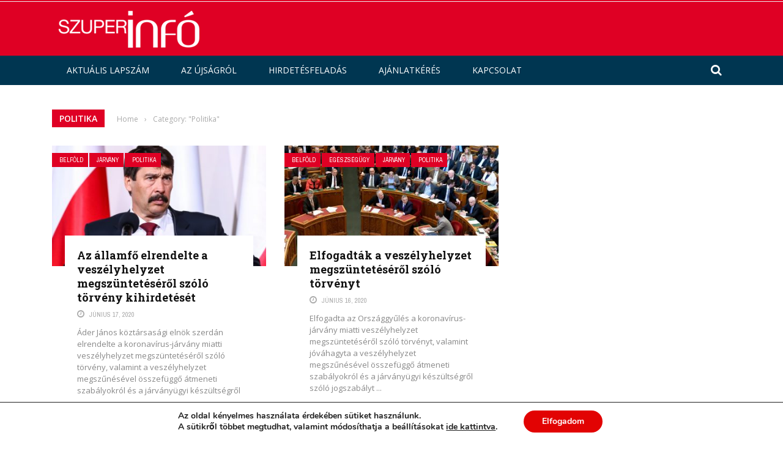

--- FILE ---
content_type: text/html; charset=UTF-8
request_url: https://www.szuperinfoesztergom.hu/category/politika/
body_size: 16880
content:
<!DOCTYPE html><html dir="ltr" lang="hu"
 prefix="og: https://ogp.me/ns#" ><head><meta charset="UTF-8" /><meta name="viewport" content="width=device-width, initial-scale=1"/><meta http-equiv="Content-Type" content="text/html; charset=UTF-8" /><link rel="pingback" href="https://www.szuperinfoesztergom.hu/xmlrpc.php"><title>Politika | Egom-Infó Kft.</title><meta name="robots" content="noindex, max-snippet:-1, max-image-preview:large, max-video-preview:-1" /><link rel="canonical" href="https://www.szuperinfoesztergom.hu/category/politika/" /><meta name="generator" content="All in One SEO (AIOSEO) 4.2.7.1 " /> <script type="application/ld+json" class="aioseo-schema">{"@context":"https:\/\/schema.org","@graph":[{"@type":"BreadcrumbList","@id":"https:\/\/www.szuperinfoesztergom.hu\/category\/politika\/#breadcrumblist","itemListElement":[{"@type":"ListItem","@id":"https:\/\/www.szuperinfoesztergom.hu\/#listItem","position":1,"item":{"@type":"WebPage","@id":"https:\/\/www.szuperinfoesztergom.hu\/","name":"Home","description":"Honlapunkon b\u00e1rmikor belelapozhatsz az Esztergom-Szentendrei Szuperinf\u00f3 legfrissebb lapsz\u00e1m\u00e1ba. Term\u00e9szetesen az \u00f6sszes, kor\u00e1bban megjelent lapsz\u00e1mot is megtal\u00e1lod, PDF form\u00e1tumban.","url":"https:\/\/www.szuperinfoesztergom.hu\/"},"nextItem":"https:\/\/www.szuperinfoesztergom.hu\/category\/politika\/#listItem"},{"@type":"ListItem","@id":"https:\/\/www.szuperinfoesztergom.hu\/category\/politika\/#listItem","position":2,"item":{"@type":"WebPage","@id":"https:\/\/www.szuperinfoesztergom.hu\/category\/politika\/","name":"Politika","url":"https:\/\/www.szuperinfoesztergom.hu\/category\/politika\/"},"previousItem":"https:\/\/www.szuperinfoesztergom.hu\/#listItem"}]},{"@type":"CollectionPage","@id":"https:\/\/www.szuperinfoesztergom.hu\/category\/politika\/#collectionpage","url":"https:\/\/www.szuperinfoesztergom.hu\/category\/politika\/","name":"Politika | Egom-Inf\u00f3 Kft.","inLanguage":"hu-HU","isPartOf":{"@id":"https:\/\/www.szuperinfoesztergom.hu\/#website"},"breadcrumb":{"@id":"https:\/\/www.szuperinfoesztergom.hu\/category\/politika\/#breadcrumblist"}},{"@type":"Organization","@id":"https:\/\/www.szuperinfoesztergom.hu\/#organization","name":"Egom-Inf\u00f3 Kft.","url":"https:\/\/www.szuperinfoesztergom.hu\/"},{"@type":"WebSite","@id":"https:\/\/www.szuperinfoesztergom.hu\/#website","url":"https:\/\/www.szuperinfoesztergom.hu\/","name":"Egom-Inf\u00f3 Kft.","description":"Esztergom-Szentendre k\u00f6rzeti Szuperinf\u00f3","inLanguage":"hu-HU","publisher":{"@id":"https:\/\/www.szuperinfoesztergom.hu\/#organization"}}]}</script> <link rel='dns-prefetch' href='//code.jquery.com' /><link rel='dns-prefetch' href='//fonts.googleapis.com' /><link rel='dns-prefetch' href='//s.w.org' /><link rel='preconnect' href='https://fonts.gstatic.com' crossorigin /><link rel="alternate" type="application/rss+xml" title="Egom-Infó Kft. &raquo; hírcsatorna" href="https://www.szuperinfoesztergom.hu/feed/" /><link rel="alternate" type="application/rss+xml" title="Egom-Infó Kft. &raquo; hozzászólás hírcsatorna" href="https://www.szuperinfoesztergom.hu/comments/feed/" /><link rel="alternate" type="application/rss+xml" title="Egom-Infó Kft. &raquo; Politika kategória hírcsatorna" href="https://www.szuperinfoesztergom.hu/category/politika/feed/" />  <script
				src="//www.googletagmanager.com/gtag/js?id=UA-109065246-2"  data-cfasync="false" data-wpfc-render="false" type="text/javascript" async></script> <script data-cfasync="false" data-wpfc-render="false" type="text/javascript">var em_version = '7.10.1';
				var em_track_user = true;
				var em_no_track_reason = '';
				
								var disableStrs = [
															'ga-disable-UA-109065246-2',
									];

				/* Function to detect opted out users */
				function __gtagTrackerIsOptedOut() {
					for (var index = 0; index < disableStrs.length; index++) {
						if (document.cookie.indexOf(disableStrs[index] + '=true') > -1) {
							return true;
						}
					}

					return false;
				}

				/* Disable tracking if the opt-out cookie exists. */
				if (__gtagTrackerIsOptedOut()) {
					for (var index = 0; index < disableStrs.length; index++) {
						window[disableStrs[index]] = true;
					}
				}

				/* Opt-out function */
				function __gtagTrackerOptout() {
					for (var index = 0; index < disableStrs.length; index++) {
						document.cookie = disableStrs[index] + '=true; expires=Thu, 31 Dec 2099 23:59:59 UTC; path=/';
						window[disableStrs[index]] = true;
					}
				}

				if ('undefined' === typeof gaOptout) {
					function gaOptout() {
						__gtagTrackerOptout();
					}
				}
								window.dataLayer = window.dataLayer || [];

				window.ExactMetricsDualTracker = {
					helpers: {},
					trackers: {},
				};
				if (em_track_user) {
					function __gtagDataLayer() {
						dataLayer.push(arguments);
					}

					function __gtagTracker(type, name, parameters) {
						if (!parameters) {
							parameters = {};
						}

						if (parameters.send_to) {
							__gtagDataLayer.apply(null, arguments);
							return;
						}

						if (type === 'event') {
							
														parameters.send_to = exactmetrics_frontend.ua;
							__gtagDataLayer(type, name, parameters);
													} else {
							__gtagDataLayer.apply(null, arguments);
						}
					}

					__gtagTracker('js', new Date());
					__gtagTracker('set', {
						'developer_id.dNDMyYj': true,
											});
															__gtagTracker('config', 'UA-109065246-2', {"forceSSL":"true"} );
										window.gtag = __gtagTracker;										(function () {
						/* https://developers.google.com/analytics/devguides/collection/analyticsjs/ */
						/* ga and __gaTracker compatibility shim. */
						var noopfn = function () {
							return null;
						};
						var newtracker = function () {
							return new Tracker();
						};
						var Tracker = function () {
							return null;
						};
						var p = Tracker.prototype;
						p.get = noopfn;
						p.set = noopfn;
						p.send = function () {
							var args = Array.prototype.slice.call(arguments);
							args.unshift('send');
							__gaTracker.apply(null, args);
						};
						var __gaTracker = function () {
							var len = arguments.length;
							if (len === 0) {
								return;
							}
							var f = arguments[len - 1];
							if (typeof f !== 'object' || f === null || typeof f.hitCallback !== 'function') {
								if ('send' === arguments[0]) {
									var hitConverted, hitObject = false, action;
									if ('event' === arguments[1]) {
										if ('undefined' !== typeof arguments[3]) {
											hitObject = {
												'eventAction': arguments[3],
												'eventCategory': arguments[2],
												'eventLabel': arguments[4],
												'value': arguments[5] ? arguments[5] : 1,
											}
										}
									}
									if ('pageview' === arguments[1]) {
										if ('undefined' !== typeof arguments[2]) {
											hitObject = {
												'eventAction': 'page_view',
												'page_path': arguments[2],
											}
										}
									}
									if (typeof arguments[2] === 'object') {
										hitObject = arguments[2];
									}
									if (typeof arguments[5] === 'object') {
										Object.assign(hitObject, arguments[5]);
									}
									if ('undefined' !== typeof arguments[1].hitType) {
										hitObject = arguments[1];
										if ('pageview' === hitObject.hitType) {
											hitObject.eventAction = 'page_view';
										}
									}
									if (hitObject) {
										action = 'timing' === arguments[1].hitType ? 'timing_complete' : hitObject.eventAction;
										hitConverted = mapArgs(hitObject);
										__gtagTracker('event', action, hitConverted);
									}
								}
								return;
							}

							function mapArgs(args) {
								var arg, hit = {};
								var gaMap = {
									'eventCategory': 'event_category',
									'eventAction': 'event_action',
									'eventLabel': 'event_label',
									'eventValue': 'event_value',
									'nonInteraction': 'non_interaction',
									'timingCategory': 'event_category',
									'timingVar': 'name',
									'timingValue': 'value',
									'timingLabel': 'event_label',
									'page': 'page_path',
									'location': 'page_location',
									'title': 'page_title',
								};
								for (arg in args) {
																		if (!(!args.hasOwnProperty(arg) || !gaMap.hasOwnProperty(arg))) {
										hit[gaMap[arg]] = args[arg];
									} else {
										hit[arg] = args[arg];
									}
								}
								return hit;
							}

							try {
								f.hitCallback();
							} catch (ex) {
							}
						};
						__gaTracker.create = newtracker;
						__gaTracker.getByName = newtracker;
						__gaTracker.getAll = function () {
							return [];
						};
						__gaTracker.remove = noopfn;
						__gaTracker.loaded = true;
						window['__gaTracker'] = __gaTracker;
					})();
									} else {
										console.log("");
					(function () {
						function __gtagTracker() {
							return null;
						}

						window['__gtagTracker'] = __gtagTracker;
						window['gtag'] = __gtagTracker;
					})();
									}</script>  <script type="text/javascript">window._wpemojiSettings = {"baseUrl":"https:\/\/s.w.org\/images\/core\/emoji\/12.0.0-1\/72x72\/","ext":".png","svgUrl":"https:\/\/s.w.org\/images\/core\/emoji\/12.0.0-1\/svg\/","svgExt":".svg","source":{"concatemoji":"https:\/\/www.szuperinfoesztergom.hu\/wp-includes\/js\/wp-emoji-release.min.js?ver=5.4"}};
			/*! This file is auto-generated */
			!function(e,a,t){var r,n,o,i,p=a.createElement("canvas"),s=p.getContext&&p.getContext("2d");function c(e,t){var a=String.fromCharCode;s.clearRect(0,0,p.width,p.height),s.fillText(a.apply(this,e),0,0);var r=p.toDataURL();return s.clearRect(0,0,p.width,p.height),s.fillText(a.apply(this,t),0,0),r===p.toDataURL()}function l(e){if(!s||!s.fillText)return!1;switch(s.textBaseline="top",s.font="600 32px Arial",e){case"flag":return!c([127987,65039,8205,9895,65039],[127987,65039,8203,9895,65039])&&(!c([55356,56826,55356,56819],[55356,56826,8203,55356,56819])&&!c([55356,57332,56128,56423,56128,56418,56128,56421,56128,56430,56128,56423,56128,56447],[55356,57332,8203,56128,56423,8203,56128,56418,8203,56128,56421,8203,56128,56430,8203,56128,56423,8203,56128,56447]));case"emoji":return!c([55357,56424,55356,57342,8205,55358,56605,8205,55357,56424,55356,57340],[55357,56424,55356,57342,8203,55358,56605,8203,55357,56424,55356,57340])}return!1}function d(e){var t=a.createElement("script");t.src=e,t.defer=t.type="text/javascript",a.getElementsByTagName("head")[0].appendChild(t)}for(i=Array("flag","emoji"),t.supports={everything:!0,everythingExceptFlag:!0},o=0;o<i.length;o++)t.supports[i[o]]=l(i[o]),t.supports.everything=t.supports.everything&&t.supports[i[o]],"flag"!==i[o]&&(t.supports.everythingExceptFlag=t.supports.everythingExceptFlag&&t.supports[i[o]]);t.supports.everythingExceptFlag=t.supports.everythingExceptFlag&&!t.supports.flag,t.DOMReady=!1,t.readyCallback=function(){t.DOMReady=!0},t.supports.everything||(n=function(){t.readyCallback()},a.addEventListener?(a.addEventListener("DOMContentLoaded",n,!1),e.addEventListener("load",n,!1)):(e.attachEvent("onload",n),a.attachEvent("onreadystatechange",function(){"complete"===a.readyState&&t.readyCallback()})),(r=t.source||{}).concatemoji?d(r.concatemoji):r.wpemoji&&r.twemoji&&(d(r.twemoji),d(r.wpemoji)))}(window,document,window._wpemojiSettings);</script> <style type="text/css">img.wp-smiley,
img.emoji {
	display: inline !important;
	border: none !important;
	box-shadow: none !important;
	height: 1em !important;
	width: 1em !important;
	margin: 0 .07em !important;
	vertical-align: -0.1em !important;
	background: none !important;
	padding: 0 !important;
}</style><link rel='stylesheet' id='wp-block-library-css'  href='https://www.szuperinfoesztergom.hu/wp-includes/css/dist/block-library/style.min.css?ver=5.4' type='text/css' media='all' /><link rel='stylesheet' id='document-gallery-css'  href='https://www.szuperinfoesztergom.hu/wp-content/plugins/document-gallery/assets/css/style.min.css?ver=4.4.3' type='text/css' media='all' /><link rel='stylesheet' id='mashsb-styles-css'  href='https://www.szuperinfoesztergom.hu/wp-content/plugins/mashsharer/assets/css/mashsb.min.css?ver=3.8.6' type='text/css' media='all' /><style id='mashsb-styles-inline-css' type='text/css'>.mashsb-count {color:#cccccc;}@media only screen and (min-width:568px){.mashsb-buttons a {min-width: 177px;}}</style><link rel='stylesheet' id='jquery-core-css-css'  href='https://code.jquery.com/ui/1.11.4/themes/smoothness/jquery-ui.css?ver=5.4' type='text/css' media='all' /><link rel='stylesheet' id='bootstrap-css-css'  href='https://www.szuperinfoesztergom.hu/wp-content/themes/gloria/framework/bootstrap/css/bootstrap.css?ver=5.4' type='text/css' media='all' /><link rel='stylesheet' id='fa-css'  href='https://www.szuperinfoesztergom.hu/wp-content/themes/gloria/css/fonts/awesome-fonts/css/font-awesome.min.css?ver=5.4' type='text/css' media='all' /><link rel='stylesheet' id='gloria-theme-plugins-css'  href='https://www.szuperinfoesztergom.hu/wp-content/themes/gloria/css/theme_plugins.css?ver=5.4' type='text/css' media='all' /><link rel='stylesheet' id='gloria-style-css'  href='https://www.szuperinfoesztergom.hu/wp-content/themes/gloria/css/bkstyle.css?ver=5.4' type='text/css' media='all' /><link rel='stylesheet' id='gloria-woocommerce-css'  href='https://www.szuperinfoesztergom.hu/wp-content/themes/gloria/css/woocommerce_css/woocommerce.css?ver=5.4' type='text/css' media='all' /><link rel='stylesheet' id='gloria-bbpress-css'  href='https://www.szuperinfoesztergom.hu/wp-content/themes/gloria/css/bbpress_css/bbpress.css?ver=5.4' type='text/css' media='all' /><link rel='stylesheet' id='gloria-responsive-css'  href='https://www.szuperinfoesztergom.hu/wp-content/themes/gloria/css/responsive.css?ver=5.4' type='text/css' media='all' /><link rel='stylesheet' id='gloria-wpstyle-css'  href='https://www.szuperinfoesztergom.hu/wp-content/themes/gloria/style.css?ver=5.4' type='text/css' media='all' /><link rel='stylesheet' id='dflip-icons-style-css'  href='https://www.szuperinfoesztergom.hu/wp-content/plugins/dflip/assets/css/themify-icons.min.css?ver=1.4.31' type='text/css' media='all' /><link rel='stylesheet' id='dflip-style-css'  href='https://www.szuperinfoesztergom.hu/wp-content/plugins/dflip/assets/css/dflip.min.css?ver=1.4.31' type='text/css' media='all' /><link rel='stylesheet' id='login-with-ajax-css'  href='https://www.szuperinfoesztergom.hu/wp-content/themes/gloria/plugins/login-with-ajax/widget.css?ver=4.1' type='text/css' media='all' /><link rel="preload" as="style" href="https://fonts.googleapis.com/css?family=Open%20Sans:300,400,500,600,700,800,300italic,400italic,500italic,600italic,700italic,800italic%7CArchivo%20Narrow:400,500,600,700,400italic,500italic,600italic,700italic%7CRoboto%20Slab:100,200,300,400,500,600,700,800,900&#038;display=swap&#038;ver=1672926732" /><link rel="stylesheet" href="https://fonts.googleapis.com/css?family=Open%20Sans:300,400,500,600,700,800,300italic,400italic,500italic,600italic,700italic,800italic%7CArchivo%20Narrow:400,500,600,700,400italic,500italic,600italic,700italic%7CRoboto%20Slab:100,200,300,400,500,600,700,800,900&#038;display=swap&#038;ver=1672926732" media="print" onload="this.media='all'"><noscript><link rel="stylesheet" href="https://fonts.googleapis.com/css?family=Open%20Sans:300,400,500,600,700,800,300italic,400italic,500italic,600italic,700italic,800italic%7CArchivo%20Narrow:400,500,600,700,400italic,500italic,600italic,700italic%7CRoboto%20Slab:100,200,300,400,500,600,700,800,900&#038;display=swap&#038;ver=1672926732" /></noscript><link rel='stylesheet' id='moove_gdpr_frontend-css'  href='https://www.szuperinfoesztergom.hu/wp-content/plugins/gdpr-cookie-compliance/dist/styles/gdpr-main.css?ver=4.9.4' type='text/css' media='all' /><style id='moove_gdpr_frontend-inline-css' type='text/css'>#moove_gdpr_cookie_modal,#moove_gdpr_cookie_info_bar,.gdpr_cookie_settings_shortcode_content{font-family:Nunito,sans-serif}#moove_gdpr_save_popup_settings_button{background-color:#373737;color:#fff}#moove_gdpr_save_popup_settings_button:hover{background-color:#000}#moove_gdpr_cookie_info_bar .moove-gdpr-info-bar-container .moove-gdpr-info-bar-content a.mgbutton,#moove_gdpr_cookie_info_bar .moove-gdpr-info-bar-container .moove-gdpr-info-bar-content button.mgbutton{background-color:#e20303}#moove_gdpr_cookie_modal .moove-gdpr-modal-content .moove-gdpr-modal-footer-content .moove-gdpr-button-holder a.mgbutton,#moove_gdpr_cookie_modal .moove-gdpr-modal-content .moove-gdpr-modal-footer-content .moove-gdpr-button-holder button.mgbutton,.gdpr_cookie_settings_shortcode_content .gdpr-shr-button.button-green{background-color:#e20303;border-color:#e20303}#moove_gdpr_cookie_modal .moove-gdpr-modal-content .moove-gdpr-modal-footer-content .moove-gdpr-button-holder a.mgbutton:hover,#moove_gdpr_cookie_modal .moove-gdpr-modal-content .moove-gdpr-modal-footer-content .moove-gdpr-button-holder button.mgbutton:hover,.gdpr_cookie_settings_shortcode_content .gdpr-shr-button.button-green:hover{background-color:#fff;color:#e20303}#moove_gdpr_cookie_modal .moove-gdpr-modal-content .moove-gdpr-modal-close i,#moove_gdpr_cookie_modal .moove-gdpr-modal-content .moove-gdpr-modal-close span.gdpr-icon{background-color:#e20303;border:1px solid #e20303}#moove_gdpr_cookie_info_bar span.change-settings-button.focus-g,#moove_gdpr_cookie_info_bar span.change-settings-button:focus{-webkit-box-shadow:0 0 1px 3px #e20303;-moz-box-shadow:0 0 1px 3px #e20303;box-shadow:0 0 1px 3px #e20303}#moove_gdpr_cookie_modal .moove-gdpr-modal-content .moove-gdpr-modal-close i:hover,#moove_gdpr_cookie_modal .moove-gdpr-modal-content .moove-gdpr-modal-close span.gdpr-icon:hover,#moove_gdpr_cookie_info_bar span[data-href]>u.change-settings-button{color:#e20303}#moove_gdpr_cookie_modal .moove-gdpr-modal-content .moove-gdpr-modal-left-content #moove-gdpr-menu li.menu-item-selected a span.gdpr-icon,#moove_gdpr_cookie_modal .moove-gdpr-modal-content .moove-gdpr-modal-left-content #moove-gdpr-menu li.menu-item-selected button span.gdpr-icon{color:inherit}#moove_gdpr_cookie_modal .moove-gdpr-modal-content .moove-gdpr-modal-left-content #moove-gdpr-menu li a span.gdpr-icon,#moove_gdpr_cookie_modal .moove-gdpr-modal-content .moove-gdpr-modal-left-content #moove-gdpr-menu li button span.gdpr-icon{color:inherit}#moove_gdpr_cookie_modal .gdpr-acc-link{line-height:0;font-size:0;color:transparent;position:absolute}#moove_gdpr_cookie_modal .moove-gdpr-modal-content .moove-gdpr-modal-close:hover i,#moove_gdpr_cookie_modal .moove-gdpr-modal-content .moove-gdpr-modal-left-content #moove-gdpr-menu li a,#moove_gdpr_cookie_modal .moove-gdpr-modal-content .moove-gdpr-modal-left-content #moove-gdpr-menu li button,#moove_gdpr_cookie_modal .moove-gdpr-modal-content .moove-gdpr-modal-left-content #moove-gdpr-menu li button i,#moove_gdpr_cookie_modal .moove-gdpr-modal-content .moove-gdpr-modal-left-content #moove-gdpr-menu li a i,#moove_gdpr_cookie_modal .moove-gdpr-modal-content .moove-gdpr-tab-main .moove-gdpr-tab-main-content a:hover,#moove_gdpr_cookie_info_bar.moove-gdpr-dark-scheme .moove-gdpr-info-bar-container .moove-gdpr-info-bar-content a.mgbutton:hover,#moove_gdpr_cookie_info_bar.moove-gdpr-dark-scheme .moove-gdpr-info-bar-container .moove-gdpr-info-bar-content button.mgbutton:hover,#moove_gdpr_cookie_info_bar.moove-gdpr-dark-scheme .moove-gdpr-info-bar-container .moove-gdpr-info-bar-content a:hover,#moove_gdpr_cookie_info_bar.moove-gdpr-dark-scheme .moove-gdpr-info-bar-container .moove-gdpr-info-bar-content button:hover,#moove_gdpr_cookie_info_bar.moove-gdpr-dark-scheme .moove-gdpr-info-bar-container .moove-gdpr-info-bar-content span.change-settings-button:hover,#moove_gdpr_cookie_info_bar.moove-gdpr-dark-scheme .moove-gdpr-info-bar-container .moove-gdpr-info-bar-content u.change-settings-button:hover,#moove_gdpr_cookie_info_bar span[data-href]>u.change-settings-button,#moove_gdpr_cookie_info_bar.moove-gdpr-dark-scheme .moove-gdpr-info-bar-container .moove-gdpr-info-bar-content a.mgbutton.focus-g,#moove_gdpr_cookie_info_bar.moove-gdpr-dark-scheme .moove-gdpr-info-bar-container .moove-gdpr-info-bar-content button.mgbutton.focus-g,#moove_gdpr_cookie_info_bar.moove-gdpr-dark-scheme .moove-gdpr-info-bar-container .moove-gdpr-info-bar-content a.focus-g,#moove_gdpr_cookie_info_bar.moove-gdpr-dark-scheme .moove-gdpr-info-bar-container .moove-gdpr-info-bar-content button.focus-g,#moove_gdpr_cookie_info_bar.moove-gdpr-dark-scheme .moove-gdpr-info-bar-container .moove-gdpr-info-bar-content a.mgbutton:focus,#moove_gdpr_cookie_info_bar.moove-gdpr-dark-scheme .moove-gdpr-info-bar-container .moove-gdpr-info-bar-content button.mgbutton:focus,#moove_gdpr_cookie_info_bar.moove-gdpr-dark-scheme .moove-gdpr-info-bar-container .moove-gdpr-info-bar-content a:focus,#moove_gdpr_cookie_info_bar.moove-gdpr-dark-scheme .moove-gdpr-info-bar-container .moove-gdpr-info-bar-content button:focus,#moove_gdpr_cookie_info_bar.moove-gdpr-dark-scheme .moove-gdpr-info-bar-container .moove-gdpr-info-bar-content span.change-settings-button.focus-g,span.change-settings-button:focus,#moove_gdpr_cookie_info_bar.moove-gdpr-dark-scheme .moove-gdpr-info-bar-container .moove-gdpr-info-bar-content u.change-settings-button.focus-g,#moove_gdpr_cookie_info_bar.moove-gdpr-dark-scheme .moove-gdpr-info-bar-container .moove-gdpr-info-bar-content u.change-settings-button:focus{color:#e20303}#moove_gdpr_cookie_modal.gdpr_lightbox-hide{display:none}</style> <script type="text/javascript">ajaxurl = typeof(ajaxurl) !== 'string' ? 'https://www.szuperinfoesztergom.hu/wp-admin/admin-ajax.php' : ajaxurl;</script> <script data-cfasync="false" data-wpfc-render="false" type="text/javascript" id='exactmetrics-frontend-script-js-extra'>var exactmetrics_frontend = {"js_events_tracking":"true","download_extensions":"zip,mp3,mpeg,pdf,docx,pptx,xlsx,rar","inbound_paths":"[{\"path\":\"\\\/go\\\/\",\"label\":\"affiliate\"},{\"path\":\"\\\/recommend\\\/\",\"label\":\"affiliate\"}]","home_url":"https:\/\/www.szuperinfoesztergom.hu","hash_tracking":"false","ua":"UA-109065246-2","v4_id":""};</script> <script type='text/javascript' data-cfasync="false" src='https://www.szuperinfoesztergom.hu/wp-includes/js/jquery/jquery.js?ver=1.12.4-wp'></script> <script type='text/javascript'>var mashsb = {"shares":"0","round_shares":"1","animate_shares":"0","dynamic_buttons":"0","share_url":"https:\/\/www.szuperinfoesztergom.hu\/belfold\/az-allamfo-elrendelte-a-veszelyhelyzet-megszunteteserol-szolo-torveny-kihirdeteset\/","title":"Az+%C3%A1llamf%C5%91+elrendelte+a+vesz%C3%A9lyhelyzet+megsz%C3%BCntet%C3%A9s%C3%A9r%C5%91l+sz%C3%B3l%C3%B3+t%C3%B6rv%C3%A9ny+kihirdet%C3%A9s%C3%A9t","image":"https:\/\/www.szuperinfoesztergom.hu\/wp-content\/uploads\/2020\/06\/ader-janos-379368.jpg","desc":"\u00c1der J\u00e1nos k\u00f6zt\u00e1rsas\u00e1gi eln\u00f6k szerd\u00e1n elrendelte a koronav\u00edrus-j\u00e1rv\u00e1ny miatti vesz\u00e9lyhelyzet megsz\u00fcntet\u00e9s\u00e9r\u0151l sz\u00f3l\u00f3 t\u00f6rv\u00e9ny, valamint a vesz\u00e9lyhelyzet megsz\u0171n\u00e9s\u00e9vel \u00f6sszef\u00fcgg\u0151 \u00e1tmeneti szab\u00e1lyokr\u00f3l \u00e9s a j\u00e1rv\u00e1ny\u00fcgyi k\u00e9sz\u00fclts\u00e9gr\u0151l sz\u00f3l\u00f3 jogszab\u00e1ly kihirdet\u00e9s\u00e9t.\r\n\u00a0\r\n\r\nA vesz\u00e9lyhelyzet megsz\u00fcntet\u00e9s\u00e9r\u0151l a korm\u00e1ny d\u00f6nt, \u00e9s az id\u0151pont \u2026","hashtag":"","subscribe":"content","subscribe_url":"","activestatus":"1","singular":"0","twitter_popup":"1","refresh":"0","nonce":"be6c541bcf","postid":"","servertime":"1768640976","ajaxurl":"https:\/\/www.szuperinfoesztergom.hu\/wp-admin\/admin-ajax.php"};</script> <script type='text/javascript' src='https://code.jquery.com/ui/1.11.4/jquery-ui.js?ver=1'></script> <script type='text/javascript'>var LWA = {"ajaxurl":"https:\/\/www.szuperinfoesztergom.hu\/wp-admin\/admin-ajax.php","off":""};</script> <link rel='https://api.w.org/' href='https://www.szuperinfoesztergom.hu/wp-json/' /><link rel="EditURI" type="application/rsd+xml" title="RSD" href="https://www.szuperinfoesztergom.hu/xmlrpc.php?rsd" /><link rel="wlwmanifest" type="application/wlwmanifest+xml" href="https://www.szuperinfoesztergom.hu/wp-includes/wlwmanifest.xml" /><meta name="generator" content="WordPress 5.4" /><meta name="generator" content="Redux 4.3.20" /> <script type="text/javascript">var ajaxurl = 'https://www.szuperinfoesztergom.hu/wp-admin/admin-ajax.php';</script> <script data-cfasync="false">var dFlipLocation = "https://www.szuperinfoesztergom.hu/wp-content/plugins/dflip/assets/"; var dFlipWPGlobal = {"text":{"toggleSound":"Hang ki\/be","toggleThumbnails":"Miniat\u0171r\u00f6k","toggleOutline":"Toggle Outline\/Bookmark","previousPage":"El\u0151z\u0151 oldal","nextPage":"K\u00f6vetkez\u0151 oldal","toggleFullscreen":"Teljes k\u00e9perny\u0151","zoomIn":"K\u00f6zel\u00edt","zoomOut":"T\u00e1vol\u00edt","toggleHelp":"Seg\u00edts\u00e9g","singlePageMode":"Egyoldalas m\u00f3d","doublePageMode":"K\u00e9toldalas m\u00f3d","downloadPDFFile":"Let\u00f6lt\u00e9s PDF-ben","gotoFirstPage":"Els\u0151 oldalra","gotoLastPage":"Utols\u00f3 oldalra","share":"Megoszt\u00e1s"},"moreControls":"download,pageMode,startPage,endPage,sound","hideControls":"","scrollWheel":"true","backgroundColor":"#777","backgroundImage":"","height":"100%","paddingLeft":"20","paddingRight":"20","duration":"800","soundEnable":"true","enableDownload":"true","webgl":"true","hard":"cover","maxTextureSize":"1600","rangeChunkSize":"524288","zoomRatio":"1.5","stiffness":3,"singlePageMode":"0","autoPlay":"false","autoPlayDuration":5000,"autoPlayStart":"false"};</script> <style type='text/css' media="all">.post-author {display: none !important;}.meta-comment {display: none !important;}        ::selection {color: #FFF; background: #DF0024}
        ::-webkit-selection {color: #FFF; background: #DF0024}
         
             p > a, .article-content p a, .article-content p a:visited, .article-content p a:focus, .article-content li a, .article-content li a:visited, 
             .article-content li a:focus, .content_out.small-post .meta .post-category a, .ticker-title, #top-menu>ul>li:hover, 
             #top-menu>ul>li .sub-menu li:hover, .content_in .meta > div.post-category a,
            .meta .post-category a, .top-nav .bk-links-modal:hover, .bk-lwa-profile .bk-user-data > div:hover,
            .s-post-header .meta > .post-category a, .breadcrumbs .location,
            .error-number h4, .redirect-home,
            .bk-author-box .author-info .bk-author-page-contact a:hover, .bk-blog-content .meta .post-category a, .widget-social-counter ul li .social-icon,
            #pagination .page-numbers, .post-page-links a, .single-page .icon-play:hover, .bk-author-box .author-info h3,
            #wp-calendar tbody td a, #wp-calendar tfoot #prev, .widget-feedburner > h3, 
            a.bk_u_login:hover, a.bk_u_logout:hover, .widget-feedburner .feedburner-inner > h3,
            .meta .post-author a, .content_out.small-post .post-category a, .widget-tabs .cm-header .author-name, blockquote, blockquote:before, 
            /* Title hover */
            .bk-main-feature-inner .bk-small-group .title:hover, .row-type h4:hover, .content_out.small-post h4:hover, 
            .widget-tabs .author-comment-wrap h4:hover, .widget_comment .post-title:hover, .classic-blog-type .post-c-wrap .title:hover, 
            .module-large-blog .post-c-wrap h4:hover, .widget_reviews_tabs .post-list h4:hover, .module-tiny-row .post-c-wrap h4:hover, .pros-cons-title, 
            .article-content p a:hover, .article-content p a:visited, .article-content p a:focus, .s-post-nav .nav-btn h3:hover,
            .widget_recent_entries a:hover, .widget_archive a:hover, .widget_categories a:hover, .widget_meta a:hover, .widget_pages a:hover, .widget_recent_comments a:hover, .widget_nav_menu > div a:hover,
            .widget_rss li a:hover, .widget.timeline-posts li a:hover, .widget.timeline-posts li a:hover .post-date, 
            .bk-header-2 .header-social .social-icon a:hover, .bk-header-90 .header-social .social-icon a:hover,
            /*** Woocommerce ***/
            .woocommerce-page .star-rating span, .woocommerce-page p.stars a, .woocommerce-page div.product form.cart table td .reset_variations:hover,
            .bk_small_cart .widget_shopping_cart .cart_list a:hover,
            /*** BBPRESS ***/
            #subscription-toggle, #subscription-toggle:hover, #bbpress-forums li > a:hover,
            .widget_recent_topics .details .comment-author a, .bbp-author-name, .bbp-author-name:hover, .bbp-author-name:visited, 
            .widget_latest_replies .details .comment-author, .widget_recent_topics .details .post-title:hover, .widget_display_views ul li a:hover, .widget_display_topics ul li a:hover, 
            .widget_display_replies ul li a:hover, .widget_display_forums ul li a:hover, 
            .widget_latest_replies .details h4:hover
            {color: #DF0024}
            
            .widget_tag_cloud .tagcloud a:hover,
            #comment-submit:hover, .main-nav, 
            #pagination .page-numbers, .post-page-links a, .post-page-links > span, .widget_latest_comments .flex-direction-nav li a:hover,
            #mobile-inner-header, input[type="submit"]:hover, #pagination .page-numbers, .post-page-links a, .post-page-links > span, .bk-login-modal, .lwa-register.lwa-register-default,
            .button:hover, .bk-back-login:hover, .footer .widget-title h3, .footer .widget-tab-titles li.active h3,
            #mobile-inner-header, .readmore a:hover, .loadmore span.ajaxtext:hover, .result-msg a:hover, .top-bar, .widget.timeline-posts li a:hover .meta:before,
            .button:hover, .woocommerce-page input.button.alt:hover, .woocommerce-page input.button:hover, .woocommerce-page div.product form.cart .button:hover,
            .woocommerce-page .woocommerce-message .button:hover, .woocommerce-page a.button:hover, .woocommerce-cart .wc-proceed-to-checkout a.checkout-button:hover,
            .bk_small_cart .woocommerce.widget_shopping_cart .buttons a:hover, .recommend-box h3:after
            {border-color: #DF0024;}

            .flex-direction-nav li a:hover, #back-top, .module-fw-slider .flex-control-nav li a.flex-active, .related-box h3 a.active,
            .footer .cm-flex .flex-control-paging li a.flex-active, .main-nav #main-menu .menu > li:hover, #main-menu > ul > li.current-menu-item,
            .module-title h2, .page-title h2, .row-type .post-category a, .bk-small-group .post-category a, .module-grid-carousel .bk-carousel-wrap .item-child .post-category a,
            .bk-review-box .bk-overlay span, .bk-score-box, .share-total, #pagination .page-numbers.current, .post-page-links > span, .widget_latest_comments .flex-direction-nav li a:hover,
            .searchform-wrap .search-icon, .module-square-grid .content_in_wrapper, .module-large-blog .post-category a, .result-msg a:hover,
            .readmore a:hover, .module-fw-slider .post-c-wrap .post-category a, .rating-wrap, .inner-cell .innerwrap .post-category a, .module-carousel .post-c-wrap .post-category a, 
            .widget_slider .post-category a, .module-square-grid .post-c-wrap .post-category a, .module-grid .post-c-wrap .post-category a,.module-title .bk-tabs.active a, .classic-blog-type .post-category a, .sidebar-wrap .widget-title h3, .widget-tab-titles li.active h3, 
            .module-fw-slider .post-c-wrap .readmore a:hover, .loadmore span.ajaxtext:hover, .widget_tag_cloud .tagcloud a:hover, .widget.timeline-posts li a:hover .meta:before,
            .s-tags a:hover, .singletop .post-category a, .mCSB_scrollTools .mCSB_dragger .mCSB_dragger_bar, .mCSB_scrollTools .mCSB_dragger:hover .mCSB_dragger_bar, 
            .mCSB_scrollTools .mCSB_dragger:active .mCSB_dragger_bar, .mCSB_scrollTools .mCSB_dragger.mCSB_dragger_onDrag .mCSB_dragger_bar, .widget-postlist .large-post .post-category a,
            input[type="submit"]:hover, .widget-feedburner .feedburner-subscribe:hover button, .bk-back-login:hover, #comment-submit:hover,
            .bk-header-slider .post-c-wrap .readmore a,
            /** Woocommerce **/
            .woocommerce span.onsale, .woocommerce-page span.onsale, .button:hover, .woocommerce-page input.button.alt:hover, .woocommerce-page input.button:hover, .woocommerce-page div.product form.cart .button:hover,
            .woocommerce-page .woocommerce-message .button:hover, .woocommerce-page a.button:hover, .woocommerce-cart .wc-proceed-to-checkout a.checkout-button:hover, 
            .woocommerce-page div.product .summary .product_title span, .woocommerce-page div.product .woocommerce-tabs ul.tabs li.active, 
            .related.products > h2 span, .woocommerce-page #reviews h3 span, .upsells.products > h2 span, .cross-sells > h2 span, .woocommerce-page .cart-collaterals .cart_totals h2 span, 
            .woocommerce-page div.product .summary .product_title span, .woocommerce-page .widget_price_filter .ui-slider .ui-slider-range, 
            .woocommerce-page .widget_price_filter .ui-slider .ui-slider-handle, .product_meta .post-tags a:hover, .widget_display_stats dd strong, 
            .bk_small_cart .woocommerce.widget_shopping_cart .buttons a:hover, .bk_small_cart .cart-contents span,
            /*** BBPRESS ***/
            #bbpress-forums #bbp-search-form .search-icon, .widget_display_search .search-icon, #bbpress-forums div.bbp-topic-tags a:hover
            {background-color: #DF0024;}
            @-webkit-keyframes rotateplane {
                0% {
                    -webkit-transform: perspective(120px) scaleX(1) scaleY(1);
                    background-color: #DF0024;
                }
                25% {
                    -webkit-transform: perspective(120px) rotateY(90deg) scaleX(1) scaleY(1);
                    background-color: #DF0024;
                }
                25.1% {
                    -webkit-transform: perspective(120px) rotateY(90deg) scaleX(-1) scaleY(1);
                    background-color: #333333;
                }
                50% {
                    -webkit-transform: perspective(120px) rotateY(180deg) scaleX(-1) scaleY(1);
                    background-color: #333333;
                }
                75% {
                    -webkit-transform: perspective(120px) rotateY(180deg) rotateX(90deg) scaleX(-1) scaleY(1);
                    background-color: #333333;
                }
                75.1% {
                    -webkit-transform: perspective(120px) rotateY(180deg) rotateX(90deg) scaleX(-1) scaleY(-1);
                    background-color: #DF0024;
                }
                100% {
                    -webkit-transform: perspective(120px) rotateY(180deg) rotateX(180deg) scaleX(-1) scaleY(-1);
                    background-color: #DF0024;
                }
            }
            @keyframes rotateplane {
                0% {
                    transform: perspective(120px) rotateX(0deg) rotateY(0deg) scaleX(1) scaleY(1);
                    -webkit-transform: perspective(120px) rotateX(0deg) rotateY(0deg) scaleX(1) scaleY(1);
                    background-color: #DF0024;
                }
                25% {
                    transform: perspective(120px) rotateX(-90deg) rotateY(0deg) scaleX(1) scaleY(1);
                    -webkit-transform: perspective(120px) rotateX(0deg) rotateY(0deg) scaleX(1) scaleY(1);
                    background-color: #DF0024;
                }
                25.1% {
                    transform: perspective(120px) rotateX(-90deg) rotateY(0deg) scaleX(1) scaleY(-1);
                    -webkit-transform: perspective(120px) rotateX(-90deg) rotateY(0deg) scaleX(1) scaleY(-1);
                    background-color: #333333;
                }
                50% {
                    transform: perspective(120px) rotateX(-180.1deg) rotateY(0deg) scaleX(1) scaleY(-1);
                    -webkit-transform: perspective(120px) rotateX(-180.1deg) rotateY(0deg) scaleX(1) scaleY(-1);
                    background-color: #333333;
                }
                75% {
                    transform: perspective(120px) rotateX(-180.1deg) rotateY(-90deg) scaleX(1) scaleY(-1);
                    -webkit-transform: perspective(120px) rotateX(-180.1deg) rotateY(-90deg) scaleX(1) scaleY(-1);
                    background-color: #333333;
                }
                75.1% {
                    transform: perspective(120px) rotateX(-180.1deg) rotateY(-90deg) scaleX(-1) scaleY(-1);
                    -webkit-transform: perspective(120px) rotateX(-180.1deg) rotateY(-90deg) scaleX(-1) scaleY(-1);
                    background-color: #DF0024;
                }
                100% {
                    transform: perspective(120px) rotateX(-180deg) rotateY(-179.9deg) scaleX(-1) scaleY(-1);
                    -webkit-transform: perspective(120px) rotateX(-180deg) rotateY(-179.9deg) scaleX(-1) scaleY(-1);
                    background-color: #DF0024;
                }
            }
            .content_out .review-score, ::-webkit-scrollbar-thumb, ::-webkit-scrollbar-thumb:window-inactive 
            {background-color: rgba(223,0,36,0.9);}
            
            .footer .cm-flex .flex-control-paging li a
            {background-color: rgba(223,0,36,0.3);}
            

                 
                .widget_most_commented .comments:after 
                {border-right-color: #003651;}
                #main-mobile-menu, .bk-dropdown-menu, .bk-sub-sub-menu, .sub-menu, .bk-mega-menu, .bk-mega-column-menu ,
                .ajax-form input, .module-title .main-title, .sidebar-wrap .widget-title, .widget_most_commented .comments,
                .related-box h3 a, .widget-tab-titles, .bk-tabs-wrapper, .widget-feedburner .feedburner-email, .widget-feedburner .feedburner-subscribe button
                {background-color: #003651;}
            
                            #page-wrap { width: auto; }
                .main-nav {
    background-color: #003651;
}
.header-inner {
    margin: 10px auto;
    position: relative;
    display: table;
    width: 100%;
}
.bkmodule {
    margin-bottom: 10px;
}
.h2 {
    margin-top: 0.5em;
    margin-bottom: 0px;
}
.sidebar-wrap > .widget {
    margin-top: 5px;
    padding-top: 15px;
}
#page-content-wrap .bksection {
    margin-bottom: 15px;
}</style><style id="gloria_option-dynamic-css" title="dynamic-css" class="redux-options-output">.header-wrap{background-color:#df0024;}#top-menu>ul>li, #top-menu>ul>li .sub-menu li, .bk_u_login, .bk_u_logout, .bk-links-modal{font-family:"Open Sans";font-weight:600;font-style:normal;font-display:swap;}.header .logo.logo-text h1 a, .module-title h2, .page-title h2, .sidebar-wrap .widget-title h3, .widget-tab-titles h3, .main-nav #main-menu .menu > li, .main-nav #main-menu .menu > li > a, .mega-title h3, .header .logo.logo-text h1, .bk-sub-posts .post-title,
                            .comment-box .comment-author-name, .today-date, .related-box h3, .comment-box .comments-area-title h3, .comment-respond h3, .comments-area .comments-area-title h3, 
                            .bk-author-box .author-info h3, .footer .widget-title h3, .recommend-box h3, .bk-login-title, #footer-menu a, .bk-copyright, 
                            .woocommerce-page div.product .product_title, .woocommerce div.product .woocommerce-tabs ul.tabs li a, .module-title .bk-tabs,
                            .related.products > h2 span, .woocommerce-page #reviews h3 span, .upsells.products > h2 span, .cross-sells > h2 span, 
                            .woocommerce-page .cart-collaterals .cart_totals h2 span, .woocommerce-page div.product .summary .product_title span{font-family:"Open Sans";font-weight:400;font-style:normal;font-display:swap;}.review-score, .bk-criteria-wrap > span, .rating-wrap span, .pros-cons-title{font-family:"Archivo Narrow";font-weight:700;font-style:normal;font-display:swap;}.widget-tabs .cm-header, .widget-review-tabs ul li .bk-final-score, .widget-social-counter .counter, .widget-social-counter ul li .data .subscribe, .meta, .post-category, .widget_comment .cm-header div, .comment-box .comment-time, .share-box ul li .share-item__value,.share-box .bk-share .share-item__valuem, .share-total, .loadmore span.ajaxtext, .bk-search-content .nothing-respond, .share-sticky .total-share-wrap{font-family:"Archivo Narrow";font-weight:400;font-style:normal;font-display:swap;}h1, h2, h3, h4, h5, #mobile-top-menu > ul > li, #mobile-menu > ul > li, .widget_display_stats dt,
                            .widget_display_views ul li a, .widget_display_topics ul li a, .widget_display_replies ul li a, 
                            .widget_display_forums ul li a, .widget_loginwithajaxwidget .bk-user-data ,.bk-share-box-top > span{font-family:"Roboto Slab";font-weight:700;font-style:normal;font-display:swap;}body, textarea, input, p, .ticker-wrapper h4,
                            .entry-excerpt, .comment-text, .comment-author, .article-content,
                            .comments-area, .tag-list, .bk-mega-menu .bk-sub-posts .feature-post .menu-post-item .post-date, .comments-area small{font-family:"Open Sans";font-weight:400;font-style:normal;font-display:swap;}</style><style type="text/css">#wpadminbar, #wpadminbar .menupop .ab-sub-wrapper, .ab-sub-secondary, #wpadminbar .quicklinks .menupop ul.ab-sub-secondary,#wpadminbar .quicklinks .menupop ul.ab-sub-secondary .ab-submenu {background:#e50000}#wpadminbar a.ab-item, #wpadminbar>#wp-toolbar span.ab-label, #wpadminbar>#wp-toolbar span.noticon, #wpadminbar .ab-icon:before,#wpadminbar .ab-item:before {color:#ffffff}#wpadminbar .quicklinks .menupop ul li a, #wpadminbar .quicklinks .menupop ul li a strong, #wpadminbar .quicklinks .menupop.hover ul li a,#wpadminbar.nojs .quicklinks .menupop:hover ul li a {color:#ffffff; font-size:13px !important }#wpadminbar:not(.mobile)>#wp-toolbar a:focus span.ab-label,#wpadminbar:not(.mobile)>#wp-toolbar li:hover span.ab-label,#wpadminbar>#wp-toolbar li.hover span.ab-label, #wpadminbar.mobile .quicklinks .hover .ab-icon:before,#wpadminbar.mobile .quicklinks .hover .ab-item:before, #wpadminbar .quicklinks .menupop .ab-sub-secondary>li .ab-item:focus a,#wpadminbar .quicklinks .menupop .ab-sub-secondary>li>a:hover {color:#606060}#wpadminbar .quicklinks .ab-sub-wrapper .menupop.hover>a,#wpadminbar .quicklinks .menupop ul li a:focus,#wpadminbar .quicklinks .menupop ul li a:focus strong,#wpadminbar .quicklinks .menupop ul li a:hover,#wpadminbar .quicklinks .menupop ul li a:hover strong,#wpadminbar .quicklinks .menupop.hover ul li a:focus,#wpadminbar .quicklinks .menupop.hover ul li a:hover,#wpadminbar li #adminbarsearch.adminbar-focused:before,#wpadminbar li .ab-item:focus:before,#wpadminbar li a:focus .ab-icon:before,#wpadminbar li.hover .ab-icon:before,#wpadminbar li.hover .ab-item:before,#wpadminbar li:hover #adminbarsearch:before,#wpadminbar li:hover .ab-icon:before,#wpadminbar li:hover .ab-item:before,#wpadminbar.nojs .quicklinks .menupop:hover ul li a:focus,#wpadminbar.nojs .quicklinks .menupop:hover ul li a:hover, #wpadminbar .quicklinks .ab-sub-wrapper .menupop.hover>a .blavatar,#wpadminbar .quicklinks li a:focus .blavatar,#wpadminbar .quicklinks li a:hover .blavatar{color:#606060}#wpadminbar .menupop .ab-sub-wrapper, #wpadminbar .shortlink-input {background:#f4f4f4}#wpadminbar .ab-submenu .ab-item, #wpadminbar .quicklinks .menupop ul.ab-submenu li a,#wpadminbar .quicklinks .menupop ul.ab-submenu li a.ab-item {color:#666666}#wpadminbar .ab-submenu .ab-item:hover, #wpadminbar .quicklinks .menupop ul.ab-submenu li a:hover,#wpadminbar .quicklinks .menupop ul.ab-submenu li a.ab-item:hover {color:#333333}.quicklinks li.wpshapere_site_title a{ outline:none; border:none;}.quicklinks li.wpshapere_site_title {width:180px !important;margin-top:-1px !important;}.quicklinks li.wpshapere_site_title a{outline:none; border:none;}.quicklinks li.wpshapere_site_title a, .quicklinks li.wpshapere_site_title a:hover, .quicklinks li.wpshapere_site_title a:focus {background:url(https://www.szuperinfoesztergom.hu/wp-content/uploads/2018/10/Szuperinfó_logó_RGB.jpg) center -1px no-repeat !important; text-indent:-9999px !important; width:auto;background-size:contain!important;}#adminmenuwrap{-webkit-box-shadow:0px 4px 16px 0px rgba(0,0,0,0.3);-moz-box-shadow:0px 4px 16px 0px rgba(0,0,0,0.3);box-shadow:0px 4px 16px 0px rgba(0,0,0,0.3);}ul#adminmenu a.wp-has-current-submenu:after, ul#adminmenu>li.current>a.current:after{border-right-color:transparent;}#wpadminbar * .ab-sub-wrapper {transition:all 280ms cubic-bezier(.4,0,.2,1) !important;}#wp-toolbar > ul > li > .ab-sub-wrapper {-webkit-transform:scale(.25,0);transform:scale(.25,0);-webkit-transition:all 280ms cubic-bezier(.4,0,.2,1);transition:all 280ms cubic-bezier(.4,0,.2,1);-webkit-transform-origin:50% 0 !important;transform-origin:50% 0 !important;display:block !important;opacity:0 !important;}#wp-toolbar > ul > li.hover > .ab-sub-wrapper {-webkit-transform:scale(1,1);transform:scale(1,1);opacity:1 !important;}#wp-toolbar > ul > li > .ab-sub-wrapper:before {position:absolute;top:-8px;left:20%;content:"";display:block;border:6px solid transparent;border-bottom-color:transparent;border-bottom-color:#f4f4f4;transition:all 0.2s ease-in-out;-moz-transition:all 0.2s ease-in-out;-webkit-transition:all 0.2s ease-in-out;}#wp-toolbar > ul > li.hover > .ab-sub-wrapper:before {top:-12px;}#wp-toolbar > ul > li#wp-admin-bar-my-account > .ab-sub-wrapper:before{left:60%}#wpadminbar .ab-top-menu>li.hover>.ab-item,#wpadminbar.nojq .quicklinks .ab-top-menu>li>.ab-item:focus,#wpadminbar:not(.mobile) .ab-top-menu>li:hover>.ab-item,#wpadminbar:not(.mobile) .ab-top-menu>li>.ab-item:focus{background:#e50000; color:#ffffff}</style></head><body data-rsssl=1 class="archive category category-politika category-452" itemscope itemtype=&quot;http://schema.org/WebPage&quot;><div id="page-wrap" class= 'wide'><div id="main-mobile-menu"><div class="block"><div id="mobile-inner-header"><h3 class="menu-title"> Egom-Infó Kft.</h3> <a class="mobile-menu-close" href="#" title="Close"><i class="fa fa-long-arrow-left"></i></a></div><div class="main-menu"><h3 class="menu-location-title"> Main Menu</h3><div id="mobile-menu" class="menu-fomenu-container"><ul id="menu-fomenu" class="menu"><li id="menu-item-26" class="menu-item menu-item-type-post_type menu-item-object-page menu-item-home menu-item-26"><a href="https://www.szuperinfoesztergom.hu/">Aktuális lapszám</a></li><li id="menu-item-33" class="menu-item menu-item-type-custom menu-item-object-custom menu-item-has-children menu-item-33"><a href="https://www.szuperinfoesztergom.hu/rolunk/">Az újságról</a><ul class="sub-menu"><li id="menu-item-31" class="menu-item menu-item-type-post_type menu-item-object-page menu-item-31"><a href="https://www.szuperinfoesztergom.hu/rolunk/">Rólunk</a></li><li id="menu-item-29" class="menu-item menu-item-type-post_type menu-item-object-page menu-item-29"><a href="https://www.szuperinfoesztergom.hu/terjesztesi-terulet/">Terjesztési terület</a></li><li id="menu-item-233" class="menu-item menu-item-type-post_type menu-item-object-page menu-item-233"><a href="https://www.szuperinfoesztergom.hu/altalanos-szerzodesi-feltetelek/">ÁSZF</a></li></ul></li><li id="menu-item-28" class="menu-item menu-item-type-post_type menu-item-object-page menu-item-28"><a href="https://www.szuperinfoesztergom.hu/hirdetesfeladas/">Hirdetésfeladás</a></li><li id="menu-item-27" class="menu-item menu-item-type-post_type menu-item-object-page menu-item-27"><a href="https://www.szuperinfoesztergom.hu/ajanlatkeres/">Ajánlatkérés</a></li><li id="menu-item-25" class="menu-item menu-item-type-post_type menu-item-object-page menu-item-25"><a href="https://www.szuperinfoesztergom.hu/kapcsolat/">Kapcsolat</a></li></ul></div></div></div></div><div id="page-inner-wrap"><div class="page-cover mobile-menu-close"></div><div class="bk-page-header"><div class="header-wrap header-1"><div class="top-bar" style="display: ;"><div class="bkwrapper container"></div></div><div class="header container"><div class="row"><div class="col-md-12"><div class="header-inner "><div class="logo"><h1> <a href="https://www.szuperinfoesztergom.hu"> <img src="https://www.szuperinfoesztergom.hu/wp-content/uploads/2017/04/250pxlogo.png" alt="logo"/> </a></h1></div></div></div></div></div><nav class="main-nav"><div class="main-nav-inner bkwrapper container"><div class="main-nav-container clearfix"><div class="main-nav-wrap"><div class="mobile-menu-wrap"><h3 class="menu-title"> Egom-Infó Kft.</h3> <a class="mobile-nav-btn" id="nav-open-btn"><i class="fa fa-bars"></i></a></div><div id="main-menu" class="menu-fomenu-container"><ul id="menu-fomenu-1" class="menu"><li class="menu-item menu-item-type-post_type menu-item-object-page menu-item-home menu-item-26"><a href="https://www.szuperinfoesztergom.hu/">Aktuális lapszám</a></li><li class="menu-item menu-item-type-custom menu-item-object-custom menu-item-has-children menu-item-33"><a href="https://www.szuperinfoesztergom.hu/rolunk/">Az újságról</a><div class="bk-dropdown-menu"><div class="bk-sub-menu-wrap"><ul class="bk-sub-menu clearfix"><li class="menu-item menu-item-type-post_type menu-item-object-page menu-item-31"><a href="https://www.szuperinfoesztergom.hu/rolunk/">Rólunk</a></li><li class="menu-item menu-item-type-post_type menu-item-object-page menu-item-29"><a href="https://www.szuperinfoesztergom.hu/terjesztesi-terulet/">Terjesztési terület</a></li><li class="menu-item menu-item-type-post_type menu-item-object-page menu-item-233"><a href="https://www.szuperinfoesztergom.hu/altalanos-szerzodesi-feltetelek/">ÁSZF</a></li></ul></div></div></li><li class="menu-item menu-item-type-post_type menu-item-object-page menu-item-28"><a href="https://www.szuperinfoesztergom.hu/hirdetesfeladas/">Hirdetésfeladás</a></li><li class="menu-item menu-item-type-post_type menu-item-object-page menu-item-27"><a href="https://www.szuperinfoesztergom.hu/ajanlatkeres/">Ajánlatkérés</a></li><li class="menu-item menu-item-type-post_type menu-item-object-page menu-item-25"><a href="https://www.szuperinfoesztergom.hu/kapcsolat/">Kapcsolat</a></li></ul></div></div><div class="ajax-search-wrap"><div id="ajax-form-search" class="ajax-search-icon"><i class="fa fa-search"></i></div><form class="ajax-form" method="get" action="https://www.szuperinfoesztergom.hu/"><fieldset><input id="search-form-text" type="text" autocomplete="off" class="field" name="s" value="" placeholder="Keresés..."></fieldset></form><div id="ajax-search-result"></div></div></div></div></nav></div></div><div id="back-top"><i class="fa fa-long-arrow-up"></i></div><div id="body-wrapper" class="wp-page"><div class="bkwrapper container"><div class="row bksection"><div class="bk-category-content bkpage-content col-md-8 has-sb"><div class="page-title"><h2 class="heading"><span>Politika</span></h2><div class="bk-breadcrumbs-wrap"><div class="breadcrumbs"><span itemscope itemtype="http://data-vocabulary.org/Breadcrumb"><a itemprop="url" href="https://www.szuperinfoesztergom.hu//"><span itemprop="title">Home</span></a></span><span class="delim">&rsaquo;</span><span class="current">Category: &quot;Politika&quot;</span></div></div></div><div class="row"><div id="main-content" class="clear-fix" role="main"><div class="content-wrap bk-masonry"><ul class="bk-masonry-content clearfix"><li class="col-md-6 col-sm-6 item"><div class="row-type content_out hasPostThumbnail"><div class="bk-article-wrapper" itemscope itemtype="http://schema.org/Article"><div class="row-type-inner"><div class="bk-mask"><div class="thumb hide-thumb"><a href="https://www.szuperinfoesztergom.hu/belfold/az-allamfo-elrendelte-a-veszelyhelyzet-megszunteteserol-szolo-torveny-kihirdeteset/"><img width="400" height="225" src="https://www.szuperinfoesztergom.hu/wp-content/uploads/2020/06/ader-janos-379368-400x225.jpg" class="attachment-gloria_auto_size size-gloria_auto_size wp-post-image" alt="" srcset="https://www.szuperinfoesztergom.hu/wp-content/uploads/2020/06/ader-janos-379368-400x225.jpg 400w, https://www.szuperinfoesztergom.hu/wp-content/uploads/2020/06/ader-janos-379368-300x169.jpg 300w, https://www.szuperinfoesztergom.hu/wp-content/uploads/2020/06/ader-janos-379368.jpg 730w" sizes="(max-width: 400px) 100vw, 400px" /></a></div></div><div class="post-category"><a href="https://www.szuperinfoesztergom.hu/category/belfold/">Belföld</a><a href="https://www.szuperinfoesztergom.hu/category/jarvany/">Járvány</a><a href="https://www.szuperinfoesztergom.hu/category/politika/">Politika</a></div><div class="post-c-wrap sink"><h4 itemprop="name" class="title"><a itemprop="url" href="https://www.szuperinfoesztergom.hu/belfold/az-allamfo-elrendelte-a-veszelyhelyzet-megszunteteserol-szolo-torveny-kihirdeteset/">Az államfő elrendelte a veszélyhelyzet megszüntetéséről szóló törvény kihirdetését</a></h4><div class="meta"><div class="post-author">By <a href="https://www.szuperinfoesztergom.hu/author/adri/">Balázs Adrienn</a></div><div class="post-date"><i class="fa fa-clock-o"></i>június 17, 2020</div></div><div class="excerpt">Áder János köztársasági elnök szerdán elrendelte a koronavírus-járvány miatti veszélyhelyzet megszüntetéséről szóló törvény, valamint a veszélyhelyzet megszűnésével összefüggő átmeneti szabályokról és a járványügyi készültségről ...</div><div class="readmore"><a href="https://www.szuperinfoesztergom.hu/belfold/az-allamfo-elrendelte-a-veszelyhelyzet-megszunteteserol-szolo-torveny-kihirdeteset/">Tovább</a></div></div></div><meta itemprop="author" content="3"><span style="display: none;" itemprop="author" itemscope itemtype="https://schema.org/Person"><meta itemprop="name" content="Balázs Adrienn"></span><meta itemprop="headline " content="Az államfő elrendelte a veszélyhelyzet megszüntetéséről szóló törvény kihirdetését"><meta itemprop="datePublished" content="2020-06-17T18:47:10+00:00"><meta itemprop="dateModified" content="2020-06-17T18:47:10+00:00"><meta itemscope itemprop="mainEntityOfPage" content="" itemType="https://schema.org/WebPage" itemid="https://www.szuperinfoesztergom.hu/belfold/az-allamfo-elrendelte-a-veszelyhelyzet-megszunteteserol-szolo-torveny-kihirdeteset/"/><span style="display: none;" itemprop="publisher" itemscope itemtype="https://schema.org/Organization"><span style="display: none;" itemprop="logo" itemscope itemtype="https://schema.org/ImageObject"><meta itemprop="url" content="https://www.szuperinfoesztergom.hu/wp-content/uploads/2017/04/250pxlogo.png"></span><meta itemprop="name" content="Egom-Infó Kft."></span><span style="display: none;" itemprop="image" itemscope itemtype="https://schema.org/ImageObject"><meta itemprop="url" content="https://www.szuperinfoesztergom.hu/wp-content/uploads/2020/06/ader-janos-379368.jpg"><meta itemprop="width" content="730"><meta itemprop="height" content="411"></span><meta itemprop="interactionCount" content="UserComments:0"/></div></div></li><li class="col-md-6 col-sm-6 item"><div class="row-type content_out hasPostThumbnail"><div class="bk-article-wrapper" itemscope itemtype="http://schema.org/Article"><div class="row-type-inner"><div class="bk-mask"><div class="thumb hide-thumb"><a href="https://www.szuperinfoesztergom.hu/belfold/elfogadtak-a-veszelyhelyzet-megszunteteserol-szolo-torvenyt/"><img width="400" height="225" src="https://www.szuperinfoesztergom.hu/wp-content/uploads/2020/06/országgyűlés-400x225.jpg" class="attachment-gloria_auto_size size-gloria_auto_size wp-post-image" alt="" srcset="https://www.szuperinfoesztergom.hu/wp-content/uploads/2020/06/országgyűlés-400x225.jpg 400w, https://www.szuperinfoesztergom.hu/wp-content/uploads/2020/06/országgyűlés-300x169.jpg 300w, https://www.szuperinfoesztergom.hu/wp-content/uploads/2020/06/országgyűlés-1024x576.jpg 1024w, https://www.szuperinfoesztergom.hu/wp-content/uploads/2020/06/országgyűlés-768x432.jpg 768w, https://www.szuperinfoesztergom.hu/wp-content/uploads/2020/06/országgyűlés-1067x600.jpg 1067w, https://www.szuperinfoesztergom.hu/wp-content/uploads/2020/06/országgyűlés.jpg 1200w" sizes="(max-width: 400px) 100vw, 400px" /></a></div></div><div class="post-category"><a href="https://www.szuperinfoesztergom.hu/category/belfold/">Belföld</a><a href="https://www.szuperinfoesztergom.hu/category/egeszsegugy/">Egészségügy</a><a href="https://www.szuperinfoesztergom.hu/category/jarvany/">Járvány</a><a href="https://www.szuperinfoesztergom.hu/category/politika/">Politika</a></div><div class="post-c-wrap sink"><h4 itemprop="name" class="title"><a itemprop="url" href="https://www.szuperinfoesztergom.hu/belfold/elfogadtak-a-veszelyhelyzet-megszunteteserol-szolo-torvenyt/">Elfogadták a veszélyhelyzet megszüntetéséről szóló törvényt</a></h4><div class="meta"><div class="post-author">By <a href="https://www.szuperinfoesztergom.hu/author/adri/">Balázs Adrienn</a></div><div class="post-date"><i class="fa fa-clock-o"></i>június 16, 2020</div></div><div class="excerpt">Elfogadta az Országgyűlés a koronavírus-járvány miatti veszélyhelyzet megszüntetéséről szóló törvényt, valamint jóváhagyta a veszélyhelyzet megszűnésével összefüggő átmeneti szabályokról és a járványügyi készültségről szóló jogszabályt ...</div><div class="readmore"><a href="https://www.szuperinfoesztergom.hu/belfold/elfogadtak-a-veszelyhelyzet-megszunteteserol-szolo-torvenyt/">Tovább</a></div></div></div><meta itemprop="author" content="3"><span style="display: none;" itemprop="author" itemscope itemtype="https://schema.org/Person"><meta itemprop="name" content="Balázs Adrienn"></span><meta itemprop="headline " content="Elfogadták a veszélyhelyzet megszüntetéséről szóló törvényt"><meta itemprop="datePublished" content="2020-06-16T11:17:19+00:00"><meta itemprop="dateModified" content="2020-06-16T11:17:19+00:00"><meta itemscope itemprop="mainEntityOfPage" content="" itemType="https://schema.org/WebPage" itemid="https://www.szuperinfoesztergom.hu/belfold/elfogadtak-a-veszelyhelyzet-megszunteteserol-szolo-torvenyt/"/><span style="display: none;" itemprop="publisher" itemscope itemtype="https://schema.org/Organization"><span style="display: none;" itemprop="logo" itemscope itemtype="https://schema.org/ImageObject"><meta itemprop="url" content="https://www.szuperinfoesztergom.hu/wp-content/uploads/2017/04/250pxlogo.png"></span><meta itemprop="name" content="Egom-Infó Kft."></span><span style="display: none;" itemprop="image" itemscope itemtype="https://schema.org/ImageObject"><meta itemprop="url" content="https://www.szuperinfoesztergom.hu/wp-content/uploads/2020/06/országgyűlés.jpg"><meta itemprop="width" content="1200"><meta itemprop="height" content="675"></span><meta itemprop="interactionCount" content="UserComments:0"/></div></div></li></ul></div><div class="col-md-12"></div></div></div></div><div class="sidebar col-md-4"><aside class="sidebar-wrap " id="bk-category-sidebar"></aside></div></div></div></div><div class="footer"><div class="footer-lower"><div class="container"><div class="footer-inner clearfix"><div class="bk-copyright">Powered by <a href="https://colonialworks.hu">ColonialWebsites</a> 2017 - Minden jog fenntartva!</div></div></div></div></div></div></div><aside id="moove_gdpr_cookie_info_bar" class="moove-gdpr-info-bar-hidden moove-gdpr-align-center moove-gdpr-light-scheme gdpr_infobar_postion_bottom" role="dialog" aria-label="GDPR Cookie Banner" style="display: none;"><div class="moove-gdpr-info-bar-container"><div class="moove-gdpr-info-bar-content"><div class="moove-gdpr-cookie-notice"><p>Az oldal kényelmes használata érdekében sütiket használunk.</p><p>A sütikről többet megtudhat, valamint módosíthatja a beállításokat <span role="link"  data-href="#moove_gdpr_cookie_modal" class="change-settings-button">ide kattintva</span>.</p></div><div class="moove-gdpr-button-holder"> <button class="mgbutton moove-gdpr-infobar-allow-all gdpr-fbo-0" aria-label="Elfogadom"  role="button">Elfogadom</button></div></div></div></aside>  <script type='text/javascript'>var bkSmoothScroll = {"status":"0"};</script> <script type='text/javascript'>var ajax_btn_str = {"loadmore":"Tov\u00e1bbi h\u00edrek megjelen\u00edt\u00e9se","nomore":"Nincs t\u00f6bb h\u00edr\u00fcnk"};</script> <script type='text/javascript'>var justified_ids = [];
var ajax_c = [];
var sharrre_path = "https:\/\/www.szuperinfoesztergom.hu\/wp-content\/themes\/gloria\/js\/sharrre.php";
var fixed_nav = "1";</script> <script type='text/javascript' data-cfasync="false" src='https://www.szuperinfoesztergom.hu/wp-content/plugins/dflip/assets/js/dflip.min.js?ver=1.4.31'></script> <script type='text/javascript' src='https://maps.google.com/maps/api/js?key=AIzaSyBqmfkog_hRb7dEI9DKPopcJO-30B9CgRE&#038;libraries=geometry%2Cplaces%2Cweather%2Cpanoramio%2Cdrawing&#038;language=hu&#038;ver=5.4'></script> <script type='text/javascript'>var wpgmp_local = {"select_radius":"Select Radius","search_placeholder":"Enter address or latitude or longitude or title or city or state or country or postal code here...","select":"Select","select_all":"Select All","select_category":"Select Category","all_location":"All","show_locations":"Show Locations","sort_by":"Sort by","wpgmp_not_working":"not working...","place_icon_url":"https:\/\/www.szuperinfoesztergom.hu\/wp-content\/plugins\/wp-google-map-gold\/assets\/images\/icons\/","wpgmp_location_no_results":"No results found.","wpgmp_route_not_avilable":"Route is not available for your requested route.","img_grid":"<span class='span_grid'><a class='wpgmp_grid'><img src='https:\/\/www.szuperinfoesztergom.hu\/wp-content\/plugins\/wp-google-map-gold\/assets\/images\/grid.png'><\/a><\/span>","img_list":"<span class='span_list'><a class='wpgmp_list'><img src='https:\/\/www.szuperinfoesztergom.hu\/wp-content\/plugins\/wp-google-map-gold\/assets\/images\/list.png'><\/a><\/span>","img_print":"<span class='span_print'><a class='wpgmp_print' data-action='wpgmp-print'><img src='https:\/\/www.szuperinfoesztergom.hu\/wp-content\/plugins\/wp-google-map-gold\/assets\/images\/print.png'><\/a><\/span>","hide":"Hide","show":"Show","start_location":"Start Location","start_point":"Start Point","radius":"Radius","end_location":"End Location","take_current_location":"Take Current Location","center_location_message":"Your Location","driving":"Driving","bicycling":"Bicycling","walking":"Walking","transit":"Transit","metric":"Metric","imperial":"Imperial","find_direction":"Find Direction","miles":"Miles","km":"KM","show_amenities":"Show Amenities","find_location":"Find Locations","prev":"Prev","next":"Next"};</script> <script type='text/javascript'>var moove_frontend_gdpr_scripts = {"ajaxurl":"https:\/\/www.szuperinfoesztergom.hu\/wp-admin\/admin-ajax.php","post_id":"5982","plugin_dir":"https:\/\/www.szuperinfoesztergom.hu\/wp-content\/plugins\/gdpr-cookie-compliance","show_icons":"all","is_page":"","strict_init":"1","enabled_default":{"third_party":0,"advanced":0},"geo_location":"false","force_reload":"false","is_single":"","hide_save_btn":"false","current_user":"0","cookie_expiration":"365","script_delay":"2000","close_btn_action":"1","close_cs_action":"1","gdpr_scor":"true","wp_lang":""};</script> <script type='text/javascript'>var gdpr_consent__strict = "false"
var gdpr_consent__thirdparty = "false"
var gdpr_consent__advanced = "false"
var gdpr_consent__cookies = ""</script>  <button data-href="#moove_gdpr_cookie_modal"  id="moove_gdpr_save_popup_settings_button" style='display: none;' class="" aria-label="Süti beállítások megváltoztatása"> <span class="moove_gdpr_icon"> <svg viewBox="0 0 512 512" xmlns="http://www.w3.org/2000/svg" style="max-width: 30px; max-height: 30px;"> <g data-name="1"> <path d="M293.9,450H233.53a15,15,0,0,1-14.92-13.42l-4.47-42.09a152.77,152.77,0,0,1-18.25-7.56L163,413.53a15,15,0,0,1-20-1.06l-42.69-42.69a15,15,0,0,1-1.06-20l26.61-32.93a152.15,152.15,0,0,1-7.57-18.25L76.13,294.1a15,15,0,0,1-13.42-14.91V218.81A15,15,0,0,1,76.13,203.9l42.09-4.47a152.15,152.15,0,0,1,7.57-18.25L99.18,148.25a15,15,0,0,1,1.06-20l42.69-42.69a15,15,0,0,1,20-1.06l32.93,26.6a152.77,152.77,0,0,1,18.25-7.56l4.47-42.09A15,15,0,0,1,233.53,48H293.9a15,15,0,0,1,14.92,13.42l4.46,42.09a152.91,152.91,0,0,1,18.26,7.56l32.92-26.6a15,15,0,0,1,20,1.06l42.69,42.69a15,15,0,0,1,1.06,20l-26.61,32.93a153.8,153.8,0,0,1,7.57,18.25l42.09,4.47a15,15,0,0,1,13.41,14.91v60.38A15,15,0,0,1,451.3,294.1l-42.09,4.47a153.8,153.8,0,0,1-7.57,18.25l26.61,32.93a15,15,0,0,1-1.06,20L384.5,412.47a15,15,0,0,1-20,1.06l-32.92-26.6a152.91,152.91,0,0,1-18.26,7.56l-4.46,42.09A15,15,0,0,1,293.9,450ZM247,420h33.39l4.09-38.56a15,15,0,0,1,11.06-12.91A123,123,0,0,0,325.7,356a15,15,0,0,1,17,1.31l30.16,24.37,23.61-23.61L372.06,328a15,15,0,0,1-1.31-17,122.63,122.63,0,0,0,12.49-30.14,15,15,0,0,1,12.92-11.06l38.55-4.1V232.31l-38.55-4.1a15,15,0,0,1-12.92-11.06A122.63,122.63,0,0,0,370.75,187a15,15,0,0,1,1.31-17l24.37-30.16-23.61-23.61-30.16,24.37a15,15,0,0,1-17,1.31,123,123,0,0,0-30.14-12.49,15,15,0,0,1-11.06-12.91L280.41,78H247l-4.09,38.56a15,15,0,0,1-11.07,12.91A122.79,122.79,0,0,0,201.73,142a15,15,0,0,1-17-1.31L154.6,116.28,131,139.89l24.38,30.16a15,15,0,0,1,1.3,17,123.41,123.41,0,0,0-12.49,30.14,15,15,0,0,1-12.91,11.06l-38.56,4.1v33.38l38.56,4.1a15,15,0,0,1,12.91,11.06A123.41,123.41,0,0,0,156.67,311a15,15,0,0,1-1.3,17L131,358.11l23.61,23.61,30.17-24.37a15,15,0,0,1,17-1.31,122.79,122.79,0,0,0,30.13,12.49,15,15,0,0,1,11.07,12.91ZM449.71,279.19h0Z" fill="currentColor"/> <path d="M263.71,340.36A91.36,91.36,0,1,1,355.08,249,91.46,91.46,0,0,1,263.71,340.36Zm0-152.72A61.36,61.36,0,1,0,325.08,249,61.43,61.43,0,0,0,263.71,187.64Z" fill="currentColor"/> </g> </svg> </span> <span class="moove_gdpr_text">Süti beállítások megváltoztatása</span> </button><div id="moove_gdpr_cookie_modal" class="gdpr_lightbox-hide" role="complementary" aria-label="GDPR Settings Screen"><div class="moove-gdpr-modal-content moove-clearfix logo-position-left moove_gdpr_modal_theme_v1"> <button class="moove-gdpr-modal-close" aria-label="Close GDPR Cookie Settings"> <span class="gdpr-sr-only">Close GDPR Cookie Settings</span> <span class="gdpr-icon moovegdpr-arrow-close"></span> </button><div class="moove-gdpr-modal-left-content"><div class="moove-gdpr-company-logo-holder"> <img src="https://www.egominfokft.hu/wp-content/uploads/2018/05/Soproni_szuperinfo_logo.png" alt="Egom-Infó Kft."     class="img-responsive" /></div><ul id="moove-gdpr-menu"><li class="menu-item-on menu-item-privacy_overview menu-item-selected"> <button data-href="#privacy_overview" class="moove-gdpr-tab-nav" aria-label="Általános tájékoztató"> <span class="gdpr-nav-tab-title">Általános tájékoztató</span> </button></li><li class="menu-item-strict-necessary-cookies menu-item-off"> <button data-href="#strict-necessary-cookies" class="moove-gdpr-tab-nav" aria-label="Szükséges sütik"> <span class="gdpr-nav-tab-title">Szükséges sütik</span> </button></li><li class="menu-item-moreinfo menu-item-off"> <button data-href="#cookie_policy_modal" class="moove-gdpr-tab-nav" aria-label="Adatvédelem"> <span class="gdpr-nav-tab-title">Adatvédelem</span> </button></li></ul><div class="moove-gdpr-branding-cnt"> <a href="https://wordpress.org/plugins/gdpr-cookie-compliance/" target="_blank" rel="noopener noreferrer nofollow" class='moove-gdpr-branding'>Powered by&nbsp; <span>GDPR Cookie Compliance</span></a></div></div><div class="moove-gdpr-modal-right-content"><div class="moove-gdpr-modal-title"></div><div class="main-modal-content"><div class="moove-gdpr-tab-content"><div id="privacy_overview" class="moove-gdpr-tab-main"> <span class="tab-title">Általános tájékoztató</span><div class="moove-gdpr-tab-main-content"><p>Ez az oldal sütiket használ, hogy a lehető legjobb felhasználói élményt nyújthassa Önnek. A süti információkat a böngészőjében tároljuk, és az oldal funkcióinál használjuk az Ön azonosítására, amikor újra meglátogatja oldalunkat. Használatukkal többet tudunk meg arról, oldalunk mely részeit, információit tartja relevánsnak, hasznosnak.</p><p>Süti beállításait bármikor módosíthatja a bal oldali menürendszer segítségével.</p></div></div><div id="strict-necessary-cookies" class="moove-gdpr-tab-main" style="display:none"> <span class="tab-title">Szükséges sütik</span><div class="moove-gdpr-tab-main-content"><p>Az oldal alapvető működéséhez szükséges sütik letilethatók, és addig tiltva is maradnak, míg ön el nem fogadja azok használatát.</p><div class="moove-gdpr-status-bar "><div class="gdpr-cc-form-wrap"><div class="gdpr-cc-form-fieldset"> <label class="cookie-switch" for="moove_gdpr_strict_cookies"> <span class="gdpr-sr-only">Enable or Disable Cookies</span> <input type="checkbox" aria-label="Szükséges sütik"  value="check" name="moove_gdpr_strict_cookies" id="moove_gdpr_strict_cookies"> <span class="cookie-slider cookie-round" data-text-enable="Engedélyezve" data-text-disabled="Letiltva"></span> </label></div></div></div><div class="moove-gdpr-strict-warning-message" style="margin-top: 10px;"><p>Ha letiltja ezeket a sütiket, nem tudjuk elmenteni süti-beállításait sem. Ez azt jelenti, hogy minden egyes alkalommal, amikor oldalunkra látogat, újra és újra be kell állítania azok tiltását.</p></div></div></div><div id="cookie_policy_modal" class="moove-gdpr-tab-main" style="display:none"> <span class="tab-title">Adatvédelem</span><div class="moove-gdpr-tab-main-content"><p>Adatkezelési tájékoztatónkat elolvashatja ide kattintva.</p></div></div></div></div><div class="moove-gdpr-modal-footer-content"><div class="moove-gdpr-button-holder"> <button class="mgbutton moove-gdpr-modal-allow-all button-visible" role="button" aria-label="Összes engedélyezése">Összes engedélyezése</button> <button class="mgbutton moove-gdpr-modal-save-settings button-visible" role="button" aria-label="Beállítások mentése">Beállítások mentése</button></div></div></div><div class="moove-clearfix"></div></div></div>  <script type="text/javascript">jQuery(document).ready(function ($) {
            //$( document ).ajaxStart(function() {
            //});

			
            for (var i = 0; i < document.forms.length; ++i) {
                var form = document.forms[i];
				if ($(form).attr("method") != "get") { $(form).append('<input type="hidden" name="LvEb-quVnSMaR" value="sFSX9N4gn" />'); }
if ($(form).attr("method") != "get") { $(form).append('<input type="hidden" name="YcPuCDpNnlBTOMV" value="3aTDJU6PYy" />'); }
if ($(form).attr("method") != "get") { $(form).append('<input type="hidden" name="fqehvYQbWSRrwso" value="vlTkYHf]4djA6hxn" />'); }
            }

			
            $(document).on('submit', 'form', function () {
				if ($(this).attr("method") != "get") { $(this).append('<input type="hidden" name="LvEb-quVnSMaR" value="sFSX9N4gn" />'); }
if ($(this).attr("method") != "get") { $(this).append('<input type="hidden" name="YcPuCDpNnlBTOMV" value="3aTDJU6PYy" />'); }
if ($(this).attr("method") != "get") { $(this).append('<input type="hidden" name="fqehvYQbWSRrwso" value="vlTkYHf]4djA6hxn" />'); }
                return true;
            });

			
            jQuery.ajaxSetup({
                beforeSend: function (e, data) {

                    //console.log(Object.getOwnPropertyNames(data).sort());
                    //console.log(data.type);

                    if (data.type !== 'POST') return;

                    if (typeof data.data === 'object' && data.data !== null) {
						data.data.append("LvEb-quVnSMaR", "sFSX9N4gn");
data.data.append("YcPuCDpNnlBTOMV", "3aTDJU6PYy");
data.data.append("fqehvYQbWSRrwso", "vlTkYHf]4djA6hxn");
                    }
                    else {
                        data.data =  data.data + '&LvEb-quVnSMaR=sFSX9N4gn&YcPuCDpNnlBTOMV=3aTDJU6PYy&fqehvYQbWSRrwso=vlTkYHf]4djA6hxn';
                    }
                }
            });

        });</script> <script defer src="https://www.szuperinfoesztergom.hu/wp-content/cache/autoptimize/js/autoptimize_53eaaaac7d45182ecc592f2c2840cbe2.js"></script></body></html>